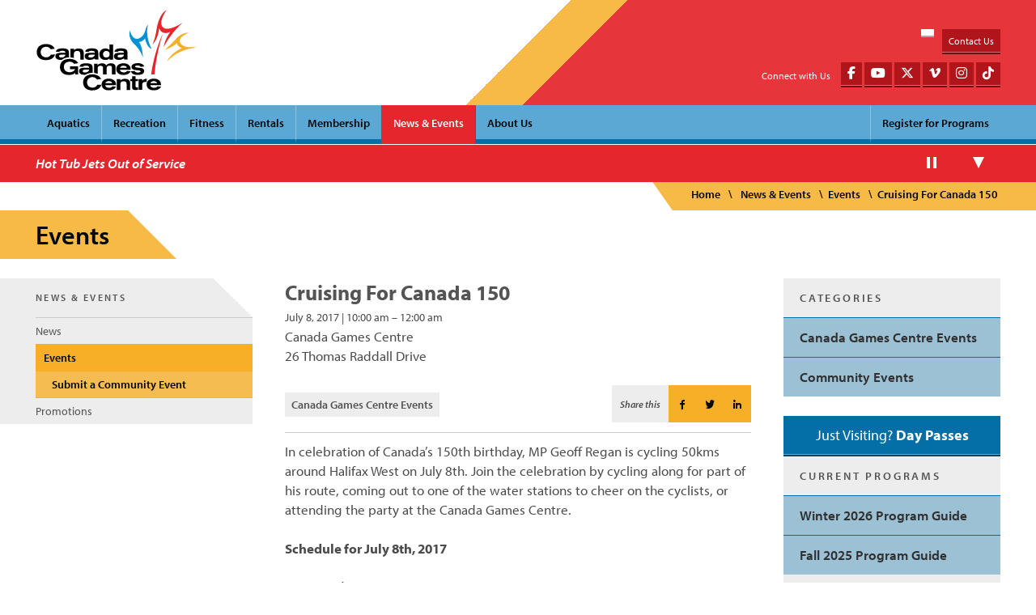

--- FILE ---
content_type: text/html; charset=UTF-8
request_url: https://canadagamescentre.ca/event/cruising-canada-150/
body_size: 16974
content:
<!doctype html>
<!--[if lt IE 7]> <html class="no-js ie9 lt-ie9 lt-ie8 lt-ie7" lang="en"> <![endif]-->
<!--[if IE 7]>    <html class="no-js ie9 lt-ie9 lt-ie8" lang="en"> <![endif]-->
<!--[if IE 8]>    <html class="no-js ie9 lt-ie9" lang="en"> <![endif]-->
<!--[if gt IE 8]> <html class="no-js ie9" lang="en"> <![endif]-->
<html class="no-js" lang="en">
<head>
    <!-- Google Tag Manager -->
    <script>(function(w,d,s,l,i){w[l]=w[l]||[];w[l].push({'gtm.start':
                new Date().getTime(),event:'gtm.js'});var f=d.getElementsByTagName(s)[0],
            j=d.createElement(s),dl=l!='dataLayer'?'&l='+l:'';j.async=true;j.src=
            'https://www.googletagmanager.com/gtm.js?id='+i+dl;f.parentNode.insertBefore(j,f);
        })(window,document,'script','dataLayer','GTM-NB6ZDXG');</script>
    <!-- End Google Tag Manager -->
	<meta charset="utf-8">
	<meta http-equiv="X-UA-Compatible" content="IE=edge,chrome=1">
	<title>Cruising For Canada 150 - Canada Games Centre</title>
	<meta name="description" content="">
	<meta name="viewport" content="width=device-width, initial-scale=1, minimal-ui">
	<link href="https://canadagamescentre.ca/wp-content/themes/cgc/favicon.ico?x50695" rel="shortcut icon" type="image/x-icon">
	<link rel="apple-touch-icon-precomposed" sizes="57x57" href="https://canadagamescentre.ca/wp-content/themes/cgc/img/apple-touch-icon-57x57-precomposed.png?x50695">
	<link rel="apple-touch-icon-precomposed" sizes="72x72" href="https://canadagamescentre.ca/wp-content/themes/cgc/img/apple-touch-icon-72x72-precomposed.png?x50695">
	<link rel="apple-touch-icon-precomposed" sizes="114x114" href="https://canadagamescentre.ca/wp-content/themes/cgc/img/apple-touch-icon-114x114-precomposed.png?x50695">
	<link rel="apple-touch-icon-precomposed" sizes="144x144" href="https://canadagamescentre.ca/wp-content/themes/cgc/img/apple-touch-icon-144x144-precomposed.png?x50695">
	<link rel="apple-touch-icon" sizes="76x76" href="https://canadagamescentre.ca/wp-content/themes/cgc/img/apple-touch-icon-76x76.png?x50695">
	<link rel="apple-touch-icon" sizes="120x120" href="https://canadagamescentre.ca/wp-content/themes/cgc/img/apple-touch-icon-120x120.png?x50695">
	<link rel="apple-touch-icon" sizes="152x152" href="https://canadagamescentre.ca/wp-content/themes/cgc/img/apple-touch-icon-152x152.png?x50695">
	<meta name='robots' content='index, follow, max-image-preview:large, max-snippet:-1, max-video-preview:-1' />

	<!-- This site is optimized with the Yoast SEO plugin v26.6 - https://yoast.com/wordpress/plugins/seo/ -->
	<link rel="canonical" href="https://canadagamescentre.ca/event/cruising-canada-150/" />
	<meta property="og:locale" content="en_US" />
	<meta property="og:type" content="article" />
	<meta property="og:title" content="Cruising For Canada 150 - Canada Games Centre" />
	<meta property="og:description" content="In celebration of Canada&#8217;s 150th birthday, MP Geoff Regan is cycling 50kms around Halifax West on July 8th. Join the celebration by cycling along for part of his route, coming out to one of the water stations to cheer on the cyclists, or attending the party at the Canada Games Centre. Schedule for July 8th,&hellip; Read More&raquo;" />
	<meta property="og:url" content="https://canadagamescentre.ca/event/cruising-canada-150/" />
	<meta property="og:site_name" content="Canada Games Centre" />
	<meta property="article:modified_time" content="2022-07-18T18:44:23+00:00" />
	<meta name="twitter:label1" content="Est. reading time" />
	<meta name="twitter:data1" content="1 minute" />
	<script type="application/ld+json" class="yoast-schema-graph">{"@context":"https://schema.org","@graph":[{"@type":"WebPage","@id":"https://canadagamescentre.ca/event/cruising-canada-150/","url":"https://canadagamescentre.ca/event/cruising-canada-150/","name":"Cruising For Canada 150 - Canada Games Centre","isPartOf":{"@id":"https://canadagamescentre.ca/#website"},"datePublished":"2017-06-23T14:18:22+00:00","dateModified":"2022-07-18T18:44:23+00:00","breadcrumb":{"@id":"https://canadagamescentre.ca/event/cruising-canada-150/#breadcrumb"},"inLanguage":"en-US","potentialAction":[{"@type":"ReadAction","target":["https://canadagamescentre.ca/event/cruising-canada-150/"]}]},{"@type":"BreadcrumbList","@id":"https://canadagamescentre.ca/event/cruising-canada-150/#breadcrumb","itemListElement":[{"@type":"ListItem","position":1,"name":"Home","item":"https://canadagamescentre.ca/"},{"@type":"ListItem","position":2,"name":"Cruising For Canada 150"}]},{"@type":"WebSite","@id":"https://canadagamescentre.ca/#website","url":"https://canadagamescentre.ca/","name":"Canada Games Centre","description":"Fitness, aquatic and recreation facility in Halifax, Nova Scotia","potentialAction":[{"@type":"SearchAction","target":{"@type":"EntryPoint","urlTemplate":"https://canadagamescentre.ca/?s={search_term_string}"},"query-input":{"@type":"PropertyValueSpecification","valueRequired":true,"valueName":"search_term_string"}}],"inLanguage":"en-US"}]}</script>
	<!-- / Yoast SEO plugin. -->


<link rel='dns-prefetch' href='//use.typekit.net' />
<style id='wp-img-auto-sizes-contain-inline-css' type='text/css'>
img:is([sizes=auto i],[sizes^="auto," i]){contain-intrinsic-size:3000px 1500px}
/*# sourceURL=wp-img-auto-sizes-contain-inline-css */
</style>
<style id='wp-block-library-inline-css' type='text/css'>
:root{--wp-block-synced-color:#7a00df;--wp-block-synced-color--rgb:122,0,223;--wp-bound-block-color:var(--wp-block-synced-color);--wp-editor-canvas-background:#ddd;--wp-admin-theme-color:#007cba;--wp-admin-theme-color--rgb:0,124,186;--wp-admin-theme-color-darker-10:#006ba1;--wp-admin-theme-color-darker-10--rgb:0,107,160.5;--wp-admin-theme-color-darker-20:#005a87;--wp-admin-theme-color-darker-20--rgb:0,90,135;--wp-admin-border-width-focus:2px}@media (min-resolution:192dpi){:root{--wp-admin-border-width-focus:1.5px}}.wp-element-button{cursor:pointer}:root .has-very-light-gray-background-color{background-color:#eee}:root .has-very-dark-gray-background-color{background-color:#313131}:root .has-very-light-gray-color{color:#eee}:root .has-very-dark-gray-color{color:#313131}:root .has-vivid-green-cyan-to-vivid-cyan-blue-gradient-background{background:linear-gradient(135deg,#00d084,#0693e3)}:root .has-purple-crush-gradient-background{background:linear-gradient(135deg,#34e2e4,#4721fb 50%,#ab1dfe)}:root .has-hazy-dawn-gradient-background{background:linear-gradient(135deg,#faaca8,#dad0ec)}:root .has-subdued-olive-gradient-background{background:linear-gradient(135deg,#fafae1,#67a671)}:root .has-atomic-cream-gradient-background{background:linear-gradient(135deg,#fdd79a,#004a59)}:root .has-nightshade-gradient-background{background:linear-gradient(135deg,#330968,#31cdcf)}:root .has-midnight-gradient-background{background:linear-gradient(135deg,#020381,#2874fc)}:root{--wp--preset--font-size--normal:16px;--wp--preset--font-size--huge:42px}.has-regular-font-size{font-size:1em}.has-larger-font-size{font-size:2.625em}.has-normal-font-size{font-size:var(--wp--preset--font-size--normal)}.has-huge-font-size{font-size:var(--wp--preset--font-size--huge)}.has-text-align-center{text-align:center}.has-text-align-left{text-align:left}.has-text-align-right{text-align:right}.has-fit-text{white-space:nowrap!important}#end-resizable-editor-section{display:none}.aligncenter{clear:both}.items-justified-left{justify-content:flex-start}.items-justified-center{justify-content:center}.items-justified-right{justify-content:flex-end}.items-justified-space-between{justify-content:space-between}.screen-reader-text{border:0;clip-path:inset(50%);height:1px;margin:-1px;overflow:hidden;padding:0;position:absolute;width:1px;word-wrap:normal!important}.screen-reader-text:focus{background-color:#ddd;clip-path:none;color:#444;display:block;font-size:1em;height:auto;left:5px;line-height:normal;padding:15px 23px 14px;text-decoration:none;top:5px;width:auto;z-index:100000}html :where(.has-border-color){border-style:solid}html :where([style*=border-top-color]){border-top-style:solid}html :where([style*=border-right-color]){border-right-style:solid}html :where([style*=border-bottom-color]){border-bottom-style:solid}html :where([style*=border-left-color]){border-left-style:solid}html :where([style*=border-width]){border-style:solid}html :where([style*=border-top-width]){border-top-style:solid}html :where([style*=border-right-width]){border-right-style:solid}html :where([style*=border-bottom-width]){border-bottom-style:solid}html :where([style*=border-left-width]){border-left-style:solid}html :where(img[class*=wp-image-]){height:auto;max-width:100%}:where(figure){margin:0 0 1em}html :where(.is-position-sticky){--wp-admin--admin-bar--position-offset:var(--wp-admin--admin-bar--height,0px)}@media screen and (max-width:600px){html :where(.is-position-sticky){--wp-admin--admin-bar--position-offset:0px}}

/*# sourceURL=wp-block-library-inline-css */
</style><style id='global-styles-inline-css' type='text/css'>
:root{--wp--preset--aspect-ratio--square: 1;--wp--preset--aspect-ratio--4-3: 4/3;--wp--preset--aspect-ratio--3-4: 3/4;--wp--preset--aspect-ratio--3-2: 3/2;--wp--preset--aspect-ratio--2-3: 2/3;--wp--preset--aspect-ratio--16-9: 16/9;--wp--preset--aspect-ratio--9-16: 9/16;--wp--preset--color--black: #000000;--wp--preset--color--cyan-bluish-gray: #abb8c3;--wp--preset--color--white: #ffffff;--wp--preset--color--pale-pink: #f78da7;--wp--preset--color--vivid-red: #cf2e2e;--wp--preset--color--luminous-vivid-orange: #ff6900;--wp--preset--color--luminous-vivid-amber: #fcb900;--wp--preset--color--light-green-cyan: #7bdcb5;--wp--preset--color--vivid-green-cyan: #00d084;--wp--preset--color--pale-cyan-blue: #8ed1fc;--wp--preset--color--vivid-cyan-blue: #0693e3;--wp--preset--color--vivid-purple: #9b51e0;--wp--preset--gradient--vivid-cyan-blue-to-vivid-purple: linear-gradient(135deg,rgb(6,147,227) 0%,rgb(155,81,224) 100%);--wp--preset--gradient--light-green-cyan-to-vivid-green-cyan: linear-gradient(135deg,rgb(122,220,180) 0%,rgb(0,208,130) 100%);--wp--preset--gradient--luminous-vivid-amber-to-luminous-vivid-orange: linear-gradient(135deg,rgb(252,185,0) 0%,rgb(255,105,0) 100%);--wp--preset--gradient--luminous-vivid-orange-to-vivid-red: linear-gradient(135deg,rgb(255,105,0) 0%,rgb(207,46,46) 100%);--wp--preset--gradient--very-light-gray-to-cyan-bluish-gray: linear-gradient(135deg,rgb(238,238,238) 0%,rgb(169,184,195) 100%);--wp--preset--gradient--cool-to-warm-spectrum: linear-gradient(135deg,rgb(74,234,220) 0%,rgb(151,120,209) 20%,rgb(207,42,186) 40%,rgb(238,44,130) 60%,rgb(251,105,98) 80%,rgb(254,248,76) 100%);--wp--preset--gradient--blush-light-purple: linear-gradient(135deg,rgb(255,206,236) 0%,rgb(152,150,240) 100%);--wp--preset--gradient--blush-bordeaux: linear-gradient(135deg,rgb(254,205,165) 0%,rgb(254,45,45) 50%,rgb(107,0,62) 100%);--wp--preset--gradient--luminous-dusk: linear-gradient(135deg,rgb(255,203,112) 0%,rgb(199,81,192) 50%,rgb(65,88,208) 100%);--wp--preset--gradient--pale-ocean: linear-gradient(135deg,rgb(255,245,203) 0%,rgb(182,227,212) 50%,rgb(51,167,181) 100%);--wp--preset--gradient--electric-grass: linear-gradient(135deg,rgb(202,248,128) 0%,rgb(113,206,126) 100%);--wp--preset--gradient--midnight: linear-gradient(135deg,rgb(2,3,129) 0%,rgb(40,116,252) 100%);--wp--preset--font-size--small: 13px;--wp--preset--font-size--medium: 20px;--wp--preset--font-size--large: 36px;--wp--preset--font-size--x-large: 42px;--wp--preset--spacing--20: 0.44rem;--wp--preset--spacing--30: 0.67rem;--wp--preset--spacing--40: 1rem;--wp--preset--spacing--50: 1.5rem;--wp--preset--spacing--60: 2.25rem;--wp--preset--spacing--70: 3.38rem;--wp--preset--spacing--80: 5.06rem;--wp--preset--shadow--natural: 6px 6px 9px rgba(0, 0, 0, 0.2);--wp--preset--shadow--deep: 12px 12px 50px rgba(0, 0, 0, 0.4);--wp--preset--shadow--sharp: 6px 6px 0px rgba(0, 0, 0, 0.2);--wp--preset--shadow--outlined: 6px 6px 0px -3px rgb(255, 255, 255), 6px 6px rgb(0, 0, 0);--wp--preset--shadow--crisp: 6px 6px 0px rgb(0, 0, 0);}:where(.is-layout-flex){gap: 0.5em;}:where(.is-layout-grid){gap: 0.5em;}body .is-layout-flex{display: flex;}.is-layout-flex{flex-wrap: wrap;align-items: center;}.is-layout-flex > :is(*, div){margin: 0;}body .is-layout-grid{display: grid;}.is-layout-grid > :is(*, div){margin: 0;}:where(.wp-block-columns.is-layout-flex){gap: 2em;}:where(.wp-block-columns.is-layout-grid){gap: 2em;}:where(.wp-block-post-template.is-layout-flex){gap: 1.25em;}:where(.wp-block-post-template.is-layout-grid){gap: 1.25em;}.has-black-color{color: var(--wp--preset--color--black) !important;}.has-cyan-bluish-gray-color{color: var(--wp--preset--color--cyan-bluish-gray) !important;}.has-white-color{color: var(--wp--preset--color--white) !important;}.has-pale-pink-color{color: var(--wp--preset--color--pale-pink) !important;}.has-vivid-red-color{color: var(--wp--preset--color--vivid-red) !important;}.has-luminous-vivid-orange-color{color: var(--wp--preset--color--luminous-vivid-orange) !important;}.has-luminous-vivid-amber-color{color: var(--wp--preset--color--luminous-vivid-amber) !important;}.has-light-green-cyan-color{color: var(--wp--preset--color--light-green-cyan) !important;}.has-vivid-green-cyan-color{color: var(--wp--preset--color--vivid-green-cyan) !important;}.has-pale-cyan-blue-color{color: var(--wp--preset--color--pale-cyan-blue) !important;}.has-vivid-cyan-blue-color{color: var(--wp--preset--color--vivid-cyan-blue) !important;}.has-vivid-purple-color{color: var(--wp--preset--color--vivid-purple) !important;}.has-black-background-color{background-color: var(--wp--preset--color--black) !important;}.has-cyan-bluish-gray-background-color{background-color: var(--wp--preset--color--cyan-bluish-gray) !important;}.has-white-background-color{background-color: var(--wp--preset--color--white) !important;}.has-pale-pink-background-color{background-color: var(--wp--preset--color--pale-pink) !important;}.has-vivid-red-background-color{background-color: var(--wp--preset--color--vivid-red) !important;}.has-luminous-vivid-orange-background-color{background-color: var(--wp--preset--color--luminous-vivid-orange) !important;}.has-luminous-vivid-amber-background-color{background-color: var(--wp--preset--color--luminous-vivid-amber) !important;}.has-light-green-cyan-background-color{background-color: var(--wp--preset--color--light-green-cyan) !important;}.has-vivid-green-cyan-background-color{background-color: var(--wp--preset--color--vivid-green-cyan) !important;}.has-pale-cyan-blue-background-color{background-color: var(--wp--preset--color--pale-cyan-blue) !important;}.has-vivid-cyan-blue-background-color{background-color: var(--wp--preset--color--vivid-cyan-blue) !important;}.has-vivid-purple-background-color{background-color: var(--wp--preset--color--vivid-purple) !important;}.has-black-border-color{border-color: var(--wp--preset--color--black) !important;}.has-cyan-bluish-gray-border-color{border-color: var(--wp--preset--color--cyan-bluish-gray) !important;}.has-white-border-color{border-color: var(--wp--preset--color--white) !important;}.has-pale-pink-border-color{border-color: var(--wp--preset--color--pale-pink) !important;}.has-vivid-red-border-color{border-color: var(--wp--preset--color--vivid-red) !important;}.has-luminous-vivid-orange-border-color{border-color: var(--wp--preset--color--luminous-vivid-orange) !important;}.has-luminous-vivid-amber-border-color{border-color: var(--wp--preset--color--luminous-vivid-amber) !important;}.has-light-green-cyan-border-color{border-color: var(--wp--preset--color--light-green-cyan) !important;}.has-vivid-green-cyan-border-color{border-color: var(--wp--preset--color--vivid-green-cyan) !important;}.has-pale-cyan-blue-border-color{border-color: var(--wp--preset--color--pale-cyan-blue) !important;}.has-vivid-cyan-blue-border-color{border-color: var(--wp--preset--color--vivid-cyan-blue) !important;}.has-vivid-purple-border-color{border-color: var(--wp--preset--color--vivid-purple) !important;}.has-vivid-cyan-blue-to-vivid-purple-gradient-background{background: var(--wp--preset--gradient--vivid-cyan-blue-to-vivid-purple) !important;}.has-light-green-cyan-to-vivid-green-cyan-gradient-background{background: var(--wp--preset--gradient--light-green-cyan-to-vivid-green-cyan) !important;}.has-luminous-vivid-amber-to-luminous-vivid-orange-gradient-background{background: var(--wp--preset--gradient--luminous-vivid-amber-to-luminous-vivid-orange) !important;}.has-luminous-vivid-orange-to-vivid-red-gradient-background{background: var(--wp--preset--gradient--luminous-vivid-orange-to-vivid-red) !important;}.has-very-light-gray-to-cyan-bluish-gray-gradient-background{background: var(--wp--preset--gradient--very-light-gray-to-cyan-bluish-gray) !important;}.has-cool-to-warm-spectrum-gradient-background{background: var(--wp--preset--gradient--cool-to-warm-spectrum) !important;}.has-blush-light-purple-gradient-background{background: var(--wp--preset--gradient--blush-light-purple) !important;}.has-blush-bordeaux-gradient-background{background: var(--wp--preset--gradient--blush-bordeaux) !important;}.has-luminous-dusk-gradient-background{background: var(--wp--preset--gradient--luminous-dusk) !important;}.has-pale-ocean-gradient-background{background: var(--wp--preset--gradient--pale-ocean) !important;}.has-electric-grass-gradient-background{background: var(--wp--preset--gradient--electric-grass) !important;}.has-midnight-gradient-background{background: var(--wp--preset--gradient--midnight) !important;}.has-small-font-size{font-size: var(--wp--preset--font-size--small) !important;}.has-medium-font-size{font-size: var(--wp--preset--font-size--medium) !important;}.has-large-font-size{font-size: var(--wp--preset--font-size--large) !important;}.has-x-large-font-size{font-size: var(--wp--preset--font-size--x-large) !important;}
/*# sourceURL=global-styles-inline-css */
</style>

<style id='classic-theme-styles-inline-css' type='text/css'>
/*! This file is auto-generated */
.wp-block-button__link{color:#fff;background-color:#32373c;border-radius:9999px;box-shadow:none;text-decoration:none;padding:calc(.667em + 2px) calc(1.333em + 2px);font-size:1.125em}.wp-block-file__button{background:#32373c;color:#fff;text-decoration:none}
/*# sourceURL=/wp-includes/css/classic-themes.min.css */
</style>
<link rel="stylesheet" href="https://canadagamescentre.ca/wp-content/cache/minify/211fb.css?x50695" media="all" />



<script src="https://canadagamescentre.ca/wp-content/cache/minify/f3942.js?x50695"></script>



<script type="text/javascript" src="https://use.typekit.net/iot2rxo.js?ver=6.9" id="typekit-js"></script>
<script src="https://canadagamescentre.ca/wp-content/cache/minify/78b92.js?x50695"></script>




<link rel="EditURI" type="application/rsd+xml" title="RSD" href="https://canadagamescentre.ca/xmlrpc.php?rsd" />
<meta name="generator" content="WordPress 6.9" />
<link rel='shortlink' href='https://canadagamescentre.ca/?p=19260' />
	<script type="text/javascript">
		function googleTranslateElementInit() {
		  new google.translate.TranslateElement({pageLanguage: 'en', includedLanguages: 'ar,fr,en', layout: google.translate.TranslateElement.FloatPosition.TOP_RIGHT}, 'google_translate_element');
		}
	</script>
	<script type="text/javascript" src="//translate.google.com/translate_a/element.js?cb=googleTranslateElementInit"></script>
	<script src="https://www.google.com/recaptcha/api.js" async defer></script>
</head>
<body class="wp-singular event-template-default single single-event postid-19260 wp-theme-skeleton wp-child-theme-cgc">
  <!-- Google Tag Manager (noscript) -->
  <noscript><iframe src="https://www.googletagmanager.com/ns.html?id=GTM-NB6ZDXG"
                    height="0" width="0" style="display:none;visibility:hidden"></iframe></noscript>
  <!-- End Google Tag Manager (noscript) -->
  <!--[if lt IE 7]><p class=chromeframe>Your browser is <em>ancient!</em> <a href="https://browsehappy.com/">Upgrade to a different browser</a> or <a href="https://www.google.com/chromeframe/?redirect=true">install Google Chrome Frame</a> to experience this site.</p><![endif]-->
	<header role="banner">
		<div class="container">
			<div class="row" id="header">
				<div class="threecol">
					<a href="#main" class="visuallyhidden focusable skip-to-main">Skip to main content</a>
					<a href="https://canadagamescentre.ca" class="logo-wrapper" title="return home to Canada Games Centre" accesskey="0"><svg id="logo-cgc" width="249px" height="126px" viewBox="0 0 249 126">
	<g class="blue-leaf">
		<path fill="#0092D2" d="M165.514 74.915c0 0-2.541-11.483-14.136-22.083c0 0-9.239-7.626-6.401-20.976c0 0 4.4 19.8 16.8 11.5 c0.731-0.489 1.42-0.979 2.092-1.567c1.66-1.462 3.012-3.129 3.888-5.177c1.567-3.669 2.021-7.68 4.063-11.169 c0.433-0.731 0.957-1.464 1.657-1.958c0 0-5.41 16.1 5.5 37.318c0 0-6.694-0.687-10.338-16.475c0 0-1.256 4.659-9.313 6 c0.002-0.002 5.3 4.3 6.2 24.586H165.514z"/>
	</g>
	<g class="yellow-leaf">
		<path fill="#F6AF28" d="M199.739 62.219c0 0 12.146-10.819 16.562-16.01c0 0 8.738-11.297 20.534-10.268 c0 0-19.765 7.838-12.364 16.892c0.189 0.2 0.4 0.5 0.6 0.687c0.535 0.5 1.1 1 1.7 1.4c1 0.7 2.1 1.4 3.2 1.9 c1.606 0.7 3.3 1.1 5.1 1.272c2.297 0.3 4.6 0.2 6.9 0.2c1.75-0.019 3.508-0.006 5.2 0.375c0.524 0.1 1.1 0.3 1.5 0.5 c0 0-27.82 1.104-45.601 21.6c0 0 4.088-11.813 23.188-21.199c0 0-6.184-0.993-7.841-7.617c0.093 0.076-7.63 7.376-18.63 10.3 H199.739z"/>
	</g>
	<g class="red-leaf">
		<path fill="#E5272C" d="M180.482 54.172c0 0 4.24-8.849 6.671-25.408c0 0 2.983-21.657 15.292-28.438 c0 0-15.625 21.373-4.145 28.216c0 0 6.5 5.9 29.348-8.524c0 0-18.022 15.145-29.76 38.223c0 0 1.353-11.02 10.154-23.781 c0 0-12.84 6.916-17.143-5.959c0.004 0.026-1.313 16.526-10.413 25.672H180.482z"/>
		<path fill="#E3262B" d="M178.415 100.903h5.241c0.391-4.742 3.199-35.465 12.895-62.959c0-0.018-11.464 20.583-18.164 63 H178.415z"/>
	</g>
	<g>
		<path d="M94.45 116.978c-0.532 0.998-0.796 1.43-1.199 1.863c-0.932 1.1-2.761 2.528-6.192 2.5c-2.897 0-4.693-1.164-5.595-1.898 c-0.766-0.6-1.264-1.197-1.467-1.496c-0.965-1.367-1.463-3.164-1.463-4.795c0-3.299 1.633-6.229 4.696-7.494 c1.564-0.666 3.062-0.699 3.662-0.699c2.332 0 3.9 0.8 4.7 1.301c1.33 0.9 2 1.9 2.4 2.495l6.424-0.797 c-0.129-0.334-0.298-0.668-0.461-1c-0.435-0.766-1.534-2.396-3.533-3.764c-2.065-1.371-4.405-2.011-6.286-2.31 c-0.162-0.024-0.316-0.047-0.471-0.065c-0.697-0.095-1.312-0.144-1.811-0.166c-0.385-0.021-0.703-0.023-0.924-0.023 c-1.209 0-2.312 0.101-3.316 0.257c-2.896 0.457-4.938 1.442-6.075 2.199c-0.465 0.301-0.864 0.564-1.664 1.3 c-0.601 0.566-1.034 1.066-1.498 1.768c-1.334 1.998-1.897 4.496-1.897 6.9c0 1.7 0.2 6.7 4.5 9.8 c3.666 2.7 8.3 2.8 9.7 2.764c5.793 0 8.89-1.797 10.821-3.496c1.433-1.266 2.063-2.33 2.429-3.062 c0.303-0.601 0.502-1.031 0.834-2.229L94.45 116.978z"/>
		<path d="M106.874 117.409c0.132 0.7 0.3 1.1 0.4 1.297c0.601 1.3 2.2 2.9 5.5 2.898c1.5 0 3.232-0.365 4.432-1.334 c0.498-0.433 0.766-0.799 0.898-0.998l5.695 0.565c-0.234 0.396-0.498 0.8-0.767 1.166c-0.867 1.134-2.334 2.361-3.628 3 c-1.166 0.603-3.564 1.531-6.928 1.531c-8.826 0-11.223-5.358-11.223-9.256c0-1.4 0.264-4.396 3.161-6.595 c2.999-2.299 7.062-2.332 8.128-2.332c4.164 0 8.7 1.6 10.4 5.761c0.398 1 0.6 2 0.7 4.264h-16.715v0.032H106.874z M117.53 114.378c-0.034-0.133-0.166-0.832-0.468-1.301c-0.932-1.398-3.131-1.83-4.627-1.83c-1.597 0-3.498 0.432-4.562 1.7 c-0.399 0.467-0.601 0.932-0.833 1.465h10.489V114.378z"/>
		<path d="M140.141 124.901v-8.592c-0.033-1.433-0.102-2.797-1.229-3.797c-0.6-0.566-1.568-1.064-3.467-1.064 c-1.863 0-4.127 0.533-4.862 2.564c-0.166 0.465-0.233 0.832-0.233 1.83v9.059h-5.424V108.05h5.424v2.397 c0.604-0.601 0.834-0.804 1.201-1.101c0.965-0.731 3.065-1.799 6.229-1.799c3.328 0 5.3 1.3 6.3 2.3 c0.501 0.5 0.8 1.1 1.1 1.764c0.498 1.3 0.5 2.6 0.5 3.965v9.324H140.141L140.141 124.901z"/>
		<path d="M154.061 103.556v4.494h3.767v3.23h-3.767v7.625c0 0.8 0.1 1.1 0.3 1.434c0.332 0.4 0.8 0.6 1.9 0.6 c0.534 0 1.101-0.065 1.633-0.1v3.932c-1.332 0.132-2.662 0.267-3.998 0.267c-0.299 0-0.633 0-0.933-0.037 c-0.534-0.028-3.196-0.161-4.026-2.463c-0.305-0.767-0.305-1.433-0.305-2.194v-9.06h-2.729v-3.229h2.729v-4.494l5.428-0.032 V103.556z"/>
		<path d="M171.549 112.446c-0.501-0.031-0.969-0.064-1.467-0.064c-1.396 0-3.266 0.232-4.428 1.2 c-0.432 0.367-0.732 0.865-0.803 1.031c-0.332 0.666-0.363 1.364-0.397 2.131v8.127h-5.524v-16.853h5.524v2.863 c0.203-0.299 0.501-0.731 0.696-0.965c2.066-2.463 5.599-2.434 6.396-2.463L171.549 112.446L171.549 112.446z"/>
		<path d="M176.941 117.409c0.137 0.7 0.3 1.1 0.4 1.297c0.6 1.3 2.2 2.9 5.5 2.898c1.497 0 3.229-0.365 4.43-1.334 c0.5-0.433 0.767-0.799 0.899-0.998l5.695 0.565c-0.236 0.396-0.502 0.8-0.771 1.166c-0.867 1.134-2.332 2.361-3.629 3 c-1.17 0.603-3.563 1.531-6.927 1.531c-8.829 0-11.224-5.358-11.224-9.256c0-1.4 0.264-4.396 3.164-6.595 c2.994-2.299 7.058-2.332 8.125-2.332c4.16 0 8.7 1.6 10.4 5.761c0.396 1 0.6 2 0.7 4.264H176.99v0.005h-0.049V117.409z M187.6 114.378c-0.033-0.133-0.168-0.832-0.47-1.301c-0.929-1.398-3.128-1.83-4.626-1.83c-1.602 0-3.498 0.432-4.562 1.7 c-0.397 0.467-0.6 0.932-0.834 1.465H187.6V114.378z"/>
		<path d="M21.1 71.606c-0.932 1.1-2.764 2.531-6.193 2.531c-2.896 0-4.695-1.166-5.594-1.898c-0.766-0.6-1.267-1.199-1.467-1.498 c-0.966-1.363-1.464-3.164-1.464-4.795c0-3.297 1.63-6.227 4.693-7.493c1.565-0.666 3.066-0.699 3.666-0.699 c2.331 0 3.9 0.8 4.7 1.299c1.334 0.9 2 1.9 2.4 2.5l6.43-0.801c-0.135-0.335-0.301-0.667-0.467-0.999 c-0.434-0.768-1.535-2.399-3.53-3.764c-3.663-2.433-8.192-2.565-9.49-2.565c-4.696 0-7.861 1.434-9.392 2.5 c-0.468 0.301-0.864 0.567-1.667 1.334c-0.597 0.565-1.031 1.063-1.498 1.799C0.895 61 0.3 63.5 0.3 65.9 c0 1.7 0.2 6.7 4.5 9.826c3.663 2.7 8.3 2.8 9.7 2.8c5.794 0 8.891-1.799 10.821-3.498c1.43-1.264 2.063-2.33 2.43-3.062 c0.302-0.601 0.499-1.031 0.833-2.23l-6.193 0.101c-0.654 0.875-0.934 1.274-1.334 1.754H21.1z"/>
		<path d="M71.889 62.616c-0.933-1-2.932-2.298-6.262-2.298c-3.165 0-5.262 1.065-6.229 1.799c-0.365 0.3-0.6 0.5-1.198 1.101v-2.398 h-5.429V74.32c2.088 0.1 3.9 0.4 5.4 0.934v-6.643c0-0.998 0.067-1.365 0.233-1.832c0.731-2.031 2.998-2.563 4.862-2.563 c1.896 0 2.9 0.5 3.5 1.063c1.127 1 1.2 2.4 1.2 3.799v8.592h5.493v-9.323c0-1.365-0.03-2.664-0.532-3.963 c-0.209-0.656-0.541-1.257-1.041-1.768H71.889z"/><path d="M49.475 63.083c-0.799-1.199-2.232-1.766-2.599-1.936c-1.433-0.564-3.297-0.932-6.627-0.932 c-4.595 0-7.227 0.734-8.758 2.334c-1.098 1.165-1.298 2.397-1.399 2.963l5.563 0.065c0.03-0.133 0.065-0.231 0.132-0.367 c0.166-0.268 0.498-0.5 0.766-0.635c0.731-0.396 1.766-0.562 3.53-0.562c1.199 0 3.7 0.1 4.5 1.3 c0.298 0.6 0.3 1.2 0.3 1.732l-5.229 0.031c-2.229 0-5.794 0-7.891 0.998c-1 0.5-2.498 1.666-2.498 4.4 c0 1.4 0.4 2.5 1.4 3.494c1.165 1.3 3.1 2.1 6.7 2.135c0.704 0 1.33-0.058 1.921-0.133c0.434-0.353 0.893-0.689 1.361-0.994 c2.75-1.73 5.815-2.57 9.806-2.695v-6.604c-0.079-1.451-0.065-3.252-0.965-4.596H49.475z M44.546 71.5 c-1 1.998-3.598 2.664-4.13 2.764c-0.464 0.103-1.229 0.166-1.73 0.166c-1.834 0-2.896-0.432-3.396-1.164 c-0.269-0.397-0.302-0.801-0.302-0.967s0.033-0.633 0.302-1.031c0.464-0.799 1.362-1.1 3.161-1.268 c0.833-0.1 1.667-0.1 2.531-0.133c1.267-0.033 2.564-0.033 3.828-0.033c0.037 0.953-0.023 1.253-0.224 1.666H44.546z"/><path d="M96.031 75.603v-7.894c0-1.465 0-3.295-0.898-4.627c-0.799-1.198-2.231-1.767-2.598-1.935 c-1.434-0.565-3.296-0.932-6.627-0.932c-4.594 0-7.227 0.733-8.758 2.332c-1.098 1.166-1.297 2.398-1.399 2.963l5.563 0.1 c0.033-0.134 0.063-0.232 0.132-0.367c0.166-0.269 0.498-0.5 0.766-0.635c0.735-0.396 1.765-0.562 3.53-0.562 c1.199 0 3.7 0.1 4.5 1.3c0.298 0.6 0.3 1.2 0.3 1.731l-5.231 0.031c-2.229 0-5.793 0-7.891 1c-1 0.5-2.496 1.666-2.496 4.4 c0 1.4 0.4 2.5 1.4 3.494c1.166 1.3 3.1 2.1 6.7 2.101c3.994 0 6.059-1.398 7.525-2.267c0.033 0.5 0 0.8 0.3 1.8 h5.994c-0.479-0.539-0.755-0.839-0.854-2.063H96.031z M90.204 71.54c-1 1.998-3.595 2.664-4.13 2.8 c-0.467 0.103-1.232 0.166-1.729 0.166c-1.834 0-2.9-0.432-3.398-1.164c-0.268-0.397-0.301-0.801-0.301-0.967 s0.033-0.633 0.301-1.031c0.468-0.799 1.363-1.1 3.162-1.268c0.832-0.1 1.667-0.1 2.531-0.133c1.267-0.033 2.564-0.033 3.832-0.033 c0.032 1 0 1.253-0.285 1.666H90.204z"/><path d="M113.618 54.156v8.426c-0.2-0.132-0.636-0.499-1.233-0.864c-2.232-1.267-4.598-1.433-5.461-1.433 c-3.598 0-6.895 1.832-8.361 5.195c-0.698 1.664-0.764 3.229-0.764 3.896c0 3.4 1.6 5.5 2.5 6.4c1.731 1.7 4.3 2.5 6.6 2.5 c2.73 0 4.629-0.967 5.462-1.565c0.331-0.231 0.597-0.467 1.233-1.063v2.033h5.394V54.163L113.618 54.156L113.618 54.156z M112.85 72.505c-0.565 0.801-1.897 1.998-4.326 2.031c-3.168 0-4.266-1.932-4.699-3.098c-0.1-0.33-0.366-1.195-0.366-2.232 c0-1.795 0.769-3.494 2.397-4.393c0.399-0.234 1.102-0.535 2.232-0.603c1.799-0.1 4 0.6 5 2.267c0.6 1 0.6 2.4 0.6 2.7 c0.029 1.654-0.5 2.754-0.801 3.332H112.85z"/><path d="M141.491 75.603v-7.894c0-1.465 0-3.295-0.899-4.627c-0.798-1.198-2.229-1.767-2.597-1.935 c-1.435-0.565-3.3-0.932-6.628-0.932c-4.598 0-7.227 0.733-8.76 2.332c-1.098 1.166-1.299 2.398-1.396 2.963l5.561 0.1 c0.035-0.134 0.066-0.232 0.137-0.367c0.167-0.269 0.499-0.5 0.766-0.635c0.732-0.396 1.764-0.562 3.528-0.562 c1.202 0 3.7 0.1 4.5 1.3c0.301 0.6 0.3 1.2 0.3 1.731l-5.226 0.031c-2.232 0-5.794 0-7.892 1c-1.002 0.5-2.5 1.666-2.5 4.4 c0 1.4 0.4 2.5 1.4 3.494c1.162 1.3 3.1 2.1 6.7 2.101c3.997 0 6.062-1.398 7.522-2.267c0.031 0.5 0 0.8 0.3 1.799h5.996 c-0.48-0.539-0.718-0.839-0.817-2.063H141.491z M135.663 71.54c-0.998 1.998-3.599 2.664-4.129 2.8 c-0.468 0.103-1.231 0.166-1.729 0.166c-1.834 0-2.896-0.432-3.397-1.164c-0.267-0.397-0.3-0.801-0.3-0.967s0.033-0.633 0.3-1.031 c0.468-0.799 1.364-1.1 3.165-1.268c0.833-0.1 1.662-0.1 2.529-0.133c1.266-0.033 2.563-0.033 3.828-0.033 c0.03 0.953-0.043 1.253-0.242 1.666H135.663z"/><path d="M52.194 92.556h7.69c-0.168 0.398-0.369 1.064-1.101 1.896c-1.763 1.998-4.828 2.865-7.394 2.9 c-1.365 0-6.457-0.234-8.324-4.93c-0.532-1.437-0.6-2.73-0.6-3.267c0-2.229 0.766-3.861 1.232-4.597 c1.6-2.53 4.629-3.561 7.492-3.561c2.097 0 4.3 0.5 5.8 1.83c0.597 0.5 1.2 1.2 1.3 1.396l6.495-0.896 c-0.498-0.867-0.864-1.53-1.565-2.271c-1.5-1.676-3.328-2.717-5.108-3.362c-2.041-0.74-4.019-0.97-5.365-1.035 c-0.583-0.028-1.047-0.028-1.347-0.028c-0.299 0-0.594 0.012-0.889 0.02c-1.886 0.053-3.707 0.281-5.453 0.8 c-1.125 0.356-2.222 0.847-3.28 1.515c-0.769 0.5-1.599 1.164-2.232 1.829c-1.034 1.101-3.165 3.996-3.165 8.3 c0 1.4 0.2 2.6 0.3 3.062c0.832 4 3 5.9 4.3 6.859c1.767 1.3 4.5 2.6 9.5 2.6c0.83 0 1.729-0.033 2.597-0.166 c3.198-0.434 5.295-1.699 6.295-2.5c0.298-0.23 0.565-0.465 0.833-0.73v2.695h4.492V88.329H52.08L52.194 92.556L52.194 92.556z"/><path d="M121.559 85.431c-1.396-1.5-3.662-1.934-5.625-1.934c-2.5 0-5.03 0.633-6.83 2.465c-0.265 0.232-0.562 0.666-0.601 0.7 c-0.229-0.334-0.532-0.967-1.298-1.601c-1.434-1.198-3.529-1.598-5.295-1.598c-3.062 0-4.995 1.027-5.926 1.8 c-0.633 0.53-0.965 1.131-1.166 1.362v-2.596h-5.194v14.448c1.584 0.2 3.5 0.6 5.5 1.414V91.72 c0-1.063 0.099-1.562 0.265-2.098c0.701-1.896 2.697-2.365 4.496-2.365c2.399 0 3.2 1.3 3.5 2.3 c0.166 0.6 0.1 1.6 0.1 1.664v9.657h5.56v-8.823c0-1.865 0.067-3.496 1.999-4.396c0.435-0.23 1.366-0.533 2.63-0.533 c0.668 0 1.3 0.1 1.5 0.201c0.697 0.2 1.3 0.5 1.7 1.1c0.434 0.7 0.5 1.5 0.5 2.23l0.034 10.223h5.464V89.759 c0-1.063 0-1.998-0.369-2.965c-0.375-0.667-0.715-1.167-0.915-1.363H121.559z"/><path d="M165.488 91.622c-1.366-0.865-3.432-1-3.729-1.031c-1.301-0.135-2.566-0.231-3.865-0.367 c-1.832-0.198-3.33-0.397-3.961-0.799c-0.102-0.065-0.5-0.365-0.5-0.865c-0.035-1.133 1.695-1.664 3.797-1.664 c1.996 0 3.1 0.4 3.8 0.998c0.534 0.4 0.7 0.8 0.8 1.064l0.609-0.037l5.031-0.486c-0.154-0.528-0.494-1.559-1.351-2.473 c-0.501-0.531-1.165-1-1.765-1.332c-2.664-1.465-5.858-1.398-6.729-1.398c-4.929 0-7.922 1.332-9.122 3.3 c-0.635 0.998-0.699 2.164-0.699 2.53c0 1.6 0.7 2.8 2 3.701c1.064 0.7 2.4 1 3.6 1.133c1.731 0.2 3.5 0.3 5.2 0.6 c1.865 0.2 3.3 0.5 3.3 1.601c0 0.666-0.435 1.031-1 1.268c-1.132 0.498-2.931 0.465-3.097 0.465c-2.133 0-3.199-0.365-4.026-1 c-0.507-0.406-0.797-0.881-0.997-1.49l-5.868 0.562c0.147 0.6 0.3 1 0.6 1.562c0.834 1.5 2.1 2.3 2.6 2.6 c2.73 1.6 6.8 1.5 7.4 1.465c6.692 0 10.022-2.396 10.022-6.025C167.555 93.9 166.8 92.4 165.5 91.622L165.488 91.622z"/><path d="M86.329 86.327c-0.803-1.197-2.235-1.766-2.599-1.932c-1.434-0.564-3.299-0.933-6.627-0.933 c-4.599 0-7.228 0.729-8.758 2.328c-1.102 1.166-1.302 2.396-1.399 2.966l5.56 0.063c0.034-0.134 0.068-0.229 0.133-0.365 c0.168-0.269 0.5-0.5 0.769-0.635c0.731-0.396 1.765-0.562 3.53-0.562c1.195 0 3.7 0.1 4.5 1.3 c0.299 0.6 0.3 1.2 0.3 1.729l-5.228 0.031c-2.233 0-5.795 0-7.892 1.002c-1 0.5-2.498 1.666-2.498 4.4 c0 1.4 0.4 2.5 1.4 3.496c1.166 1.3 3.1 2.1 6.7 2.135c0.74 0 1.396-0.062 2.012-0.146 c0.025-0.017 0.05-0.033 0.074-0.049c1.293-0.869 4.879-2.851 10.668-2.851c0.101 0 0.2 0 0.3 0.004v-7.387 c-0.049-1.396-0.086-3.296-0.986-4.596H86.329z M81.398 94.786c-0.998 1.998-3.594 2.664-4.129 2.8 c-0.469 0.103-1.233 0.168-1.731 0.168c-1.833 0-2.899-0.434-3.397-1.166c-0.269-0.399-0.299-0.799-0.299-0.965 c0-0.168 0.03-0.635 0.299-1.032c0.467-0.8 1.365-1.099 3.164-1.267c0.834-0.104 1.664-0.104 2.531-0.136 c1.264-0.03 2.564-0.03 3.832-0.03c0.029 0.869-0.081 1.169-0.281 1.628H81.398z"/><path d="M140.939 95.284c-0.133 0.201-0.396 0.566-0.896 1c-1.198 0.965-2.935 1.332-4.433 1.332c-3.297 0-4.896-1.6-5.492-2.898 c-0.102-0.229-0.27-0.629-0.398-1.297h16.715c-0.03-2.266-0.267-3.229-0.668-4.264c-1.696-4.195-6.226-5.76-10.385-5.76 c-1.066 0-5.131 0.031-8.129 2.328c-2.896 2.199-3.164 5.194-3.164 6.596c0 3.9 2.4 9.3 11.2 9.3 c3.361 0 5.762-0.935 6.926-1.53c1.299-0.666 2.762-1.898 3.631-3.029c0.269-0.367 0.533-0.769 0.771-1.166L140.939 95.284z M130.721 88.927c1.065-1.233 2.963-1.666 4.562-1.666c1.497 0 3.7 0.4 4.6 1.832c0.299 0.5 0.4 1.2 0.5 1.301h-10.492 c0.231-0.566 0.396-0.967 0.797-1.467H130.721z"/>
	</g>
</svg>
<div class="svg-fallback">
	<img src="https://canadagamescentre.ca/wp-content/themes/cgc/img/logo-cgc.png?x50695" class="desktop" alt="Canada Games Centre" />
	<img src="https://canadagamescentre.ca/wp-content/themes/cgc/img/logo-cgc-white.png?x50695" class="mobile" alt="Canada Games Centre" />
</div></a>
				</div>
				<div class="ninecol">
		 			<nav id="contact-nav">
						<a href="/about-us/contact-us" class="btn btn-tertiary-dark btn-small contact-btn">Contact Us</a>
						<div id="google_translate_element" class="btn btn-small contact-btn"></div>
						<div class="social-media">
							<small>Connect with Us</small>
							<ul>
																	<li>
										<a href="https://www.facebook.com/CGCHalifax" class="btn btn-tertiary-dark btn-small" title="Facebook">
											<i class="fa-brands fa-facebook-f" aria-hidden="true"></i>
											<span class="visuallyhidden">Facebook</span>
										</a>
									</li>
								
																	<li>
										<a href="https://www.youtube.com/user/CanadaGamesCentre" class="btn btn-tertiary-dark btn-small" title="YouTube">
											<i class="fa-brands fa-youtube" aria-hidden="true"></i>
											<span class="visuallyhidden">YouTube</span>
										</a>
									</li>
								
																	<li>
										<a href="https://x.com/CGCHalifax" class="btn btn-tertiary-dark btn-small" title="X (Formerly Twitter)">
											<i class="fa-brands fa-x-twitter"></i>
											<span class="visuallyhidden">X (Formerly Twitter)</span>
										</a>
									</li>
								
																	<li>
										<a href="https://vimeo.com/canadagamescentre/videos" class="btn btn-tertiary-dark btn-small" title="Vimeo">
											<i class="fa-brands fa-vimeo-v" aria-hidden="true"></i>
											<span class="visuallyhidden">Vimeo</span>
										</a>
									</li>
								
																	<li>
										<a href="https://www.instagram.com/cgchalifax/" class="btn btn-tertiary-dark btn-small" title="Instagram">
											<i class="fa-brands fa-instagram" aria-hidden="true"></i>
											<span class="visuallyhidden">Instagram</span>
										</a>
									</li>
								
																	<li>
										<a href="https://www.tiktok.com/@cgchalifax" class="btn btn-tertiary-dark btn-small" title="TikTok">
											<i class="fa-brands fa-tiktok" aria-hidden="true"></i>
											<span class="visuallyhidden">TikTok</span>
										</a>
									</li>
									
							</ul>
						</div>
					</nav>
				</div>
			</div>
						<nav class="row main-nav" role="navigation">
				<div class="twelvecol">
					<a href="#" title="Menu toggle" class="menu-toggle mobile-nav"><i class="icon-menu" aria-hidden="true"></i> Menu</a>
					<div class="header-menu"><ul id="menu-main" class="menu"><li id="menu-item-35" class="menu-item menu-item-type-post_type menu-item-object-page menu-item-has-children menu-item-35"><a href="https://canadagamescentre.ca/aquatics/">Aquatics</a>
<a href='#' class='sub-menu-toggle' tabindex='-1'><i class='icon-down'></i></a><div class='sub-menu sub-menu-0'><ul class='sub-menu-group'>
	<li id="menu-item-53264" class="menu-item menu-item-type-post_type menu-item-object-page menu-item-has-children menu-item-53264"><a href="https://canadagamescentre.ca/aquatics/aquatics-schedule/">Aquatics Schedule</a>
	<a href='#' class='sub-menu-toggle' tabindex='-1'><i class='icon-down'></i></a><div class='sub-menu sub-menu-1'><ul class='sub-menu-group'>
		<li id="menu-item-53268" class="menu-item menu-item-type-post_type menu-item-object-page menu-item-53268"><a href="https://canadagamescentre.ca/aquafit/">Aquafit</a></li>
	</ul></div>
</li>
	<li id="menu-item-47965" class="menu-item menu-item-type-post_type menu-item-object-page menu-item-has-children menu-item-47965"><a href="https://canadagamescentre.ca/aquatics/aquatics-programs-courses/">Aquatics Programs &#038; Courses</a>
	<a href='#' class='sub-menu-toggle' tabindex='-1'><i class='icon-down'></i></a><div class='sub-menu sub-menu-1'><ul class='sub-menu-group'>
		<li id="menu-item-47967" class="menu-item menu-item-type-post_type menu-item-object-page menu-item-has-children menu-item-47967"><a href="https://canadagamescentre.ca/aquatics/aquatics-programs-courses/swim-lessons/">Swim Lessons</a>
		<a href='#' class='sub-menu-toggle' tabindex='-1'><i class='icon-down'></i></a><div class='sub-menu sub-menu-2'><ul class='sub-menu-group'>
			<li id="menu-item-49601" class="menu-item menu-item-type-post_type menu-item-object-page menu-item-49601"><a href="https://canadagamescentre.ca/aquatics/aquatics-programs-courses/swim-lessons/aquatics-parent-handbook/">Aquatics Programs Parent Handbook</a></li>
		</ul></div>
</li>
		<li id="menu-item-48594" class="menu-item menu-item-type-post_type menu-item-object-page menu-item-48594"><a href="https://canadagamescentre.ca/aquatics/aquatics-programs-courses/leadership-training/">Leadership Training</a></li>
		<li id="menu-item-56346" class="menu-item menu-item-type-post_type menu-item-object-page menu-item-56346"><a href="https://canadagamescentre.ca/aquatics/aquatics-programs-courses/private-coaching-training/">Private Coaching &#038; Training</a></li>
	</ul></div>
</li>
	<li id="menu-item-47767" class="menu-item menu-item-type-post_type menu-item-object-page menu-item-has-children menu-item-47767"><a href="https://canadagamescentre.ca/aquatics/cgc-swim-academy/">CGC Swim Academy</a>
	<a href='#' class='sub-menu-toggle' tabindex='-1'><i class='icon-down'></i></a><div class='sub-menu sub-menu-1'><ul class='sub-menu-group'>
		<li id="menu-item-47768" class="menu-item menu-item-type-post_type menu-item-object-page menu-item-47768"><a href="https://canadagamescentre.ca/aquatics/cgc-swim-academy/cgcsa-programs/">CGCSA Programs</a></li>
		<li id="menu-item-47771" class="menu-item menu-item-type-post_type menu-item-object-page menu-item-47771"><a href="https://canadagamescentre.ca/aquatics/cgc-swim-academy/cgcsa-registration/">CGCSA Registration</a></li>
		<li id="menu-item-47763" class="menu-item menu-item-type-post_type menu-item-object-page menu-item-47763"><a href="https://canadagamescentre.ca/aquatics/cgc-swim-academy/cgcsa-coaches/">CGCSA Coaches</a></li>
		<li id="menu-item-47772" class="menu-item menu-item-type-post_type menu-item-object-page menu-item-47772"><a href="https://canadagamescentre.ca/aquatics/cgc-swim-academy/cgcsa-schedules/">CGCSA Schedules</a></li>
		<li id="menu-item-47770" class="menu-item menu-item-type-post_type menu-item-object-page menu-item-47770"><a href="https://canadagamescentre.ca/aquatics/cgc-swim-academy/cgcsa-resources-links/">CGCSA Resources &#038; Links</a></li>
	</ul></div>
</li>
	<li id="menu-item-47625" class="menu-item menu-item-type-custom menu-item-object-custom menu-item-47625"><a href="https://canadagamescentre.ca/register-for-programs/">Register for Programs</a></li>
	<li id="menu-item-60272" class="menu-item menu-item-type-post_type menu-item-object-page menu-item-60272"><a href="https://canadagamescentre.ca/aquatics/funding-options-2/">Funding Options</a></li>
	<li id="menu-item-48467" class="menu-item menu-item-type-custom menu-item-object-custom menu-item-has-children menu-item-48467"><a href="https://canadagamescentre.ca/program-policies/">Program Policies</a>
	<a href='#' class='sub-menu-toggle' tabindex='-1'><i class='icon-down'></i></a><div class='sub-menu sub-menu-1'><ul class='sub-menu-group'>
		<li id="menu-item-55751" class="menu-item menu-item-type-custom menu-item-object-custom menu-item-55751"><a href="https://canadagamescentre.ca/recreation/program-policies/program-access-cards/">Program Access Cards</a></li>
	</ul></div>
</li>
	<li id="menu-item-45767" class="menu-item menu-item-type-post_type menu-item-object-page menu-item-45767"><a href="https://canadagamescentre.ca/aquatics/aquatics-safety-standards/">Aquatics Safety Standards</a></li>
</ul></div>
</li>
<li id="menu-item-34" class="menu-item menu-item-type-post_type menu-item-object-page menu-item-has-children menu-item-34"><a href="https://canadagamescentre.ca/recreation/">Recreation</a>
<a href='#' class='sub-menu-toggle' tabindex='-1'><i class='icon-down'></i></a><div class='sub-menu sub-menu-0'><ul class='sub-menu-group'>
	<li id="menu-item-53263" class="menu-item menu-item-type-post_type menu-item-object-page menu-item-has-children menu-item-53263"><a href="https://canadagamescentre.ca/recreation/field-house-track-schedule/">Field House &#038; Track Schedule</a>
	<a href='#' class='sub-menu-toggle' tabindex='-1'><i class='icon-down'></i></a><div class='sub-menu sub-menu-1'><ul class='sub-menu-group'>
		<li id="menu-item-55731" class="menu-item menu-item-type-post_type menu-item-object-page menu-item-55731"><a href="https://canadagamescentre.ca/recreation/field-house-track-schedule/badminton-court-reservations/">Badminton/Pickleball Court Reservations</a></li>
		<li id="menu-item-55727" class="menu-item menu-item-type-post_type menu-item-object-page menu-item-55727"><a href="https://canadagamescentre.ca/recreation/field-house-track-schedule/drop-pickleball/">Drop-in Pickleball</a></li>
	</ul></div>
</li>
	<li id="menu-item-48210" class="menu-item menu-item-type-post_type menu-item-object-page menu-item-has-children menu-item-48210"><a href="https://canadagamescentre.ca/recreation/recreation-programs/">Recreation Programs</a>
	<a href='#' class='sub-menu-toggle' tabindex='-1'><i class='icon-down'></i></a><div class='sub-menu sub-menu-1'><ul class='sub-menu-group'>
		<li id="menu-item-48207" class="menu-item menu-item-type-post_type menu-item-object-page menu-item-48207"><a href="https://canadagamescentre.ca/recreation/recreation-programs/after-school-program/">After School Program</a></li>
		<li id="menu-item-50378" class="menu-item menu-item-type-post_type menu-item-object-page menu-item-50378"><a href="https://canadagamescentre.ca/recreation/summercamps/">Summer Camps</a></li>
	</ul></div>
</li>
	<li id="menu-item-47626" class="menu-item menu-item-type-custom menu-item-object-custom menu-item-47626"><a href="https://canadagamescentre.ca/register-for-programs/">Register for Programs</a></li>
	<li id="menu-item-60273" class="menu-item menu-item-type-post_type menu-item-object-page menu-item-60273"><a href="https://canadagamescentre.ca/aquatics/funding-options-2/">Funding Options</a></li>
	<li id="menu-item-55749" class="menu-item menu-item-type-post_type menu-item-object-page menu-item-has-children menu-item-55749"><a href="https://canadagamescentre.ca/program-policies/">Program Policies</a>
	<a href='#' class='sub-menu-toggle' tabindex='-1'><i class='icon-down'></i></a><div class='sub-menu sub-menu-1'><ul class='sub-menu-group'>
		<li id="menu-item-55748" class="menu-item menu-item-type-post_type menu-item-object-page menu-item-55748"><a href="https://canadagamescentre.ca/recreation/program-policies/program-access-cards/">Program Access Cards</a></li>
	</ul></div>
</li>
	<li id="menu-item-371" class="menu-item menu-item-type-post_type menu-item-object-page menu-item-371"><a href="https://canadagamescentre.ca/recreation/field-house-track-safety-standrards/">Field House &#038; Track Safety Standards</a></li>
</ul></div>
</li>
<li id="menu-item-33" class="menu-item menu-item-type-post_type menu-item-object-page menu-item-has-children menu-item-33"><a href="https://canadagamescentre.ca/fitness/">Fitness</a>
<a href='#' class='sub-menu-toggle' tabindex='-1'><i class='icon-down'></i></a><div class='sub-menu sub-menu-0'><ul class='sub-menu-group'>
	<li id="menu-item-53258" class="menu-item menu-item-type-post_type menu-item-object-page menu-item-has-children menu-item-53258"><a href="https://canadagamescentre.ca/fitness/group-fitness-schedule/">Group Fitness Schedule</a>
	<a href='#' class='sub-menu-toggle' tabindex='-1'><i class='icon-down'></i></a><div class='sub-menu sub-menu-1'><ul class='sub-menu-group'>
		<li id="menu-item-53244" class="menu-item menu-item-type-post_type menu-item-object-page menu-item-53244"><a href="https://canadagamescentre.ca/fitness/group-fitness-schedule/about-group-fitness/">About Group Fitness</a></li>
		<li id="menu-item-53249" class="menu-item menu-item-type-post_type menu-item-object-page menu-item-53249"><a href="https://canadagamescentre.ca/fitness/group-fitness-schedule/fitness-instructors/">Fitness Instructors</a></li>
	</ul></div>
</li>
	<li id="menu-item-48363" class="menu-item menu-item-type-post_type menu-item-object-page menu-item-48363"><a href="https://canadagamescentre.ca/fitness/fitness-programs/">Fitness Programs</a></li>
	<li id="menu-item-29255" class="menu-item menu-item-type-post_type menu-item-object-page menu-item-has-children menu-item-29255"><a href="https://canadagamescentre.ca/fitness/fitness-services/">Fitness Services</a>
	<a href='#' class='sub-menu-toggle' tabindex='-1'><i class='icon-down'></i></a><div class='sub-menu sub-menu-1'><ul class='sub-menu-group'>
		<li id="menu-item-395" class="menu-item menu-item-type-post_type menu-item-object-page menu-item-395"><a href="https://canadagamescentre.ca/fitness/fitness-services/personal-training/">Personal Training</a></li>
		<li id="menu-item-47282" class="menu-item menu-item-type-post_type menu-item-object-page menu-item-47282"><a href="https://canadagamescentre.ca/fitness/fitness-services/dryland-team-training/">Dryland Team Training</a></li>
		<li id="menu-item-398" class="menu-item menu-item-type-post_type menu-item-object-page menu-item-398"><a href="https://canadagamescentre.ca/fitness/fitness-services/exercise-specialists-coaches/">Exercise Specialists &#038; Coaches</a></li>
		<li id="menu-item-39699" class="menu-item menu-item-type-post_type menu-item-object-page menu-item-39699"><a href="https://canadagamescentre.ca/fitness/fitness-services/personal-training/healthy-habits-active-advice/">Healthy Habits, Active Advice</a></li>
	</ul></div>
</li>
	<li id="menu-item-48462" class="menu-item menu-item-type-custom menu-item-object-custom menu-item-48462"><a href="https://canadagamescentre.ca/register-for-programs/">Register for Programs</a></li>
	<li id="menu-item-48629" class="menu-item menu-item-type-custom menu-item-object-custom menu-item-has-children menu-item-48629"><a href="https://canadagamescentre.ca/program-policies/">Program Policies</a>
	<a href='#' class='sub-menu-toggle' tabindex='-1'><i class='icon-down'></i></a><div class='sub-menu sub-menu-1'><ul class='sub-menu-group'>
		<li id="menu-item-55750" class="menu-item menu-item-type-custom menu-item-object-custom menu-item-55750"><a href="https://canadagamescentre.ca/recreation/program-policies/program-access-cards/">Program Access Cards</a></li>
	</ul></div>
</li>
	<li id="menu-item-394" class="menu-item menu-item-type-post_type menu-item-object-page menu-item-394"><a href="https://canadagamescentre.ca/fitness/fitness-centre-safety-standards/">Fitness Centre Safety Standards</a></li>
</ul></div>
</li>
<li id="menu-item-32" class="menu-item menu-item-type-post_type menu-item-object-page menu-item-has-children menu-item-32"><a href="https://canadagamescentre.ca/rentals/">Rentals</a>
<a href='#' class='sub-menu-toggle' tabindex='-1'><i class='icon-down'></i></a><div class='sub-menu sub-menu-0'><ul class='sub-menu-group'>
	<li id="menu-item-47216" class="menu-item menu-item-type-post_type menu-item-object-page menu-item-47216"><a href="https://canadagamescentre.ca/rentals/active-spaces/">Active Spaces</a></li>
	<li id="menu-item-47217" class="menu-item menu-item-type-post_type menu-item-object-page menu-item-47217"><a href="https://canadagamescentre.ca/rentals/meeting-spaces/">Meeting Spaces</a></li>
	<li id="menu-item-59885" class="menu-item menu-item-type-post_type menu-item-object-page menu-item-59885"><a href="https://canadagamescentre.ca/rentals/group-swim/">Group Swim</a></li>
	<li id="menu-item-55740" class="menu-item menu-item-type-post_type menu-item-object-page menu-item-has-children menu-item-55740"><a href="https://canadagamescentre.ca/rentals/party-packages/">Party Packages</a>
	<a href='#' class='sub-menu-toggle' tabindex='-1'><i class='icon-down'></i></a><div class='sub-menu sub-menu-1'><ul class='sub-menu-group'>
		<li id="menu-item-55741" class="menu-item menu-item-type-post_type menu-item-object-page menu-item-55741"><a href="https://canadagamescentre.ca/rentals/party-packages/birthday-party-invites/">Birthday Party Invites</a></li>
	</ul></div>
</li>
</ul></div>
</li>
<li id="menu-item-31" class="menu-item menu-item-type-post_type menu-item-object-page menu-item-has-children menu-item-31"><a href="https://canadagamescentre.ca/membership/">Membership</a>
<a href='#' class='sub-menu-toggle' tabindex='-1'><i class='icon-down'></i></a><div class='sub-menu sub-menu-0'><ul class='sub-menu-group'>
	<li id="menu-item-47147" class="menu-item menu-item-type-post_type menu-item-object-page menu-item-has-children menu-item-47147"><a href="https://canadagamescentre.ca/membership/membership-types-rates/">Membership Types &#038; Rates</a>
	<a href='#' class='sub-menu-toggle' tabindex='-1'><i class='icon-down'></i></a><div class='sub-menu sub-menu-1'><ul class='sub-menu-group'>
		<li id="menu-item-47148" class="menu-item menu-item-type-post_type menu-item-object-page menu-item-47148"><a href="https://canadagamescentre.ca/membership/membership-types-rates/corporate-memberships/">Corporate Memberships</a></li>
		<li id="menu-item-47233" class="menu-item menu-item-type-post_type menu-item-object-page menu-item-47233"><a href="https://canadagamescentre.ca/membership/membership-types-rates/fee-assistance/">Fee Assistance</a></li>
		<li id="menu-item-56949" class="menu-item menu-item-type-post_type menu-item-object-page menu-item-56949"><a href="https://canadagamescentre.ca/membership/membership-types-rates/access-2-card-program/">Access 2 Card Program</a></li>
	</ul></div>
</li>
	<li id="menu-item-44565" class="menu-item menu-item-type-post_type menu-item-object-page menu-item-has-children menu-item-44565"><a href="https://canadagamescentre.ca/membership/day-passes/">Day Pass/10 Punch Pass</a>
	<a href='#' class='sub-menu-toggle' tabindex='-1'><i class='icon-down'></i></a><div class='sub-menu sub-menu-1'><ul class='sub-menu-group'>
		<li id="menu-item-57122" class="menu-item menu-item-type-post_type menu-item-object-page menu-item-57122"><a href="https://canadagamescentre.ca/membership/day-passes/cgc-2week-access-pass-public-library/">2-Week Access Pass – Keshen Goodman Public Library</a></li>
	</ul></div>
</li>
	<li id="menu-item-47145" class="menu-item menu-item-type-post_type menu-item-object-page menu-item-47145"><a href="https://canadagamescentre.ca/membership/book-a-tour/">Book a Tour</a></li>
	<li id="menu-item-59282" class="menu-item menu-item-type-post_type menu-item-object-page menu-item-59282"><a href="https://canadagamescentre.ca/membership/it-happens-here-member-videos/">It Happens Here – Member Videos</a></li>
	<li id="menu-item-452" class="menu-item menu-item-type-post_type menu-item-object-page menu-item-452"><a href="https://canadagamescentre.ca/membership/member-of-the-month/">Member Profiles</a></li>
	<li id="menu-item-633" class="menu-item menu-item-type-custom menu-item-object-custom menu-item-633"><a href="/about-us/child-minding/">Child Minding</a></li>
	<li id="menu-item-449" class="menu-item menu-item-type-post_type menu-item-object-page menu-item-449"><a href="https://canadagamescentre.ca/membership/tax-credit-receipts/">Tax Credit &#038; Receipts</a></li>
	<li id="menu-item-47146" class="menu-item menu-item-type-post_type menu-item-object-page menu-item-47146"><a href="https://canadagamescentre.ca/membership/membership-policies/">Membership Policies</a></li>
</ul></div>
</li>
<li id="menu-item-30" class="menu-item menu-item-type-post_type menu-item-object-page menu-item-has-children menu-item-30 current-page-ancestor"><a href="https://canadagamescentre.ca/news-events/">News &#038; Events</a>
<a href='#' class='sub-menu-toggle' tabindex='-1'><i class='icon-down'></i></a><div class='sub-menu sub-menu-0'><ul class='sub-menu-group'>
	<li id="menu-item-459" class="menu-item menu-item-type-post_type menu-item-object-page menu-item-459"><a href="https://canadagamescentre.ca/news-events/news/">News</a></li>
	<li id="menu-item-460" class="menu-item menu-item-type-post_type menu-item-object-page menu-item-has-children menu-item-460 current-page-ancestor"><a href="https://canadagamescentre.ca/news-events/events/">Events</a>
	<a href='#' class='sub-menu-toggle' tabindex='-1'><i class='icon-down'></i></a><div class='sub-menu sub-menu-1'><ul class='sub-menu-group'>
		<li id="menu-item-458" class="menu-item menu-item-type-post_type menu-item-object-page menu-item-458"><a href="https://canadagamescentre.ca/news-events/events/submit-a-community-event/">Submit a Community Event</a></li>
	</ul></div>
</li>
	<li id="menu-item-461" class="menu-item menu-item-type-post_type menu-item-object-page menu-item-461"><a href="https://canadagamescentre.ca/news-events/promotions/">Promotions</a></li>
</ul></div>
</li>
<li id="menu-item-29" class="menu-item menu-item-type-post_type menu-item-object-page menu-item-has-children menu-item-29"><a href="https://canadagamescentre.ca/about-us/">About Us</a>
<a href='#' class='sub-menu-toggle' tabindex='-1'><i class='icon-down'></i></a><div class='sub-menu sub-menu-0'><ul class='sub-menu-group'>
	<li id="menu-item-468" class="menu-item menu-item-type-post_type menu-item-object-page menu-item-has-children menu-item-468"><a href="https://canadagamescentre.ca/about-us/hours-of-operation/">Hours of Operation</a>
	<a href='#' class='sub-menu-toggle' tabindex='-1'><i class='icon-down'></i></a><div class='sub-menu sub-menu-1'><ul class='sub-menu-group'>
		<li id="menu-item-53447" class="menu-item menu-item-type-post_type menu-item-object-page menu-item-53447"><a href="https://canadagamescentre.ca/about-us/hours-of-operation/visiting-us/">Visiting Us</a></li>
	</ul></div>
</li>
	<li id="menu-item-53443" class="menu-item menu-item-type-post_type menu-item-object-page menu-item-has-children menu-item-53443"><a href="https://canadagamescentre.ca/about-us/what-we-offer/">What We Offer</a>
	<a href='#' class='sub-menu-toggle' tabindex='-1'><i class='icon-down'></i></a><div class='sub-menu sub-menu-1'><ul class='sub-menu-group'>
		<li id="menu-item-477" class="menu-item menu-item-type-post_type menu-item-object-page menu-item-477"><a href="https://canadagamescentre.ca/about-us/what-we-offer/child-minding/">Child Minding</a></li>
		<li id="menu-item-469" class="menu-item menu-item-type-post_type menu-item-object-page menu-item-469"><a href="https://canadagamescentre.ca/about-us/accessibility/">Accessibility</a></li>
		<li id="menu-item-474" class="menu-item menu-item-type-post_type menu-item-object-page menu-item-474"><a href="https://canadagamescentre.ca/about-us/enviro-sustainability/">Environmental Sustainability</a></li>
	</ul></div>
</li>
	<li id="menu-item-48514" class="menu-item menu-item-type-post_type menu-item-object-page menu-item-48514"><a href="https://canadagamescentre.ca/about-us/online-registration-services/">Online Registration Services</a></li>
	<li id="menu-item-470" class="menu-item menu-item-type-post_type menu-item-object-page menu-item-has-children menu-item-470"><a href="https://canadagamescentre.ca/about-us/rules-regulations/">Rules &#038; Regulations</a>
	<a href='#' class='sub-menu-toggle' tabindex='-1'><i class='icon-down'></i></a><div class='sub-menu sub-menu-1'><ul class='sub-menu-group'>
		<li id="menu-item-3094" class="menu-item menu-item-type-post_type menu-item-object-page menu-item-3094"><a href="https://canadagamescentre.ca/about-us/rules-regulations/website-social-media-fair-use/">Website &#038; Social Media Fair Use</a></li>
	</ul></div>
</li>
	<li id="menu-item-471" class="menu-item menu-item-type-post_type menu-item-object-page menu-item-471"><a href="https://canadagamescentre.ca/about-us/staff-directory/">Staff Directory</a></li>
	<li id="menu-item-3052" class="menu-item menu-item-type-post_type menu-item-object-page menu-item-3052"><a href="https://canadagamescentre.ca/about-us/board-of-directors/">Board of Directors</a></li>
	<li id="menu-item-472" class="menu-item menu-item-type-post_type menu-item-object-page menu-item-472"><a href="https://canadagamescentre.ca/about-us/annual-reports/">Annual Reports</a></li>
	<li id="menu-item-475" class="menu-item menu-item-type-post_type menu-item-object-page menu-item-475"><a href="https://canadagamescentre.ca/about-us/job-opportunities/">Job Opportunities</a></li>
	<li id="menu-item-476" class="menu-item menu-item-type-post_type menu-item-object-page menu-item-476"><a href="https://canadagamescentre.ca/about-us/our-partners/">Our Partners</a></li>
	<li id="menu-item-479" class="menu-item menu-item-type-post_type menu-item-object-page menu-item-has-children menu-item-479"><a href="https://canadagamescentre.ca/about-us/contact-us/">Contact Us</a>
	<a href='#' class='sub-menu-toggle' tabindex='-1'><i class='icon-down'></i></a><div class='sub-menu sub-menu-1'><ul class='sub-menu-group'>
		<li id="menu-item-55765" class="menu-item menu-item-type-post_type menu-item-object-page menu-item-55765"><a href="https://canadagamescentre.ca/about-us/contact-us/charitable-donation-support-requests/">Charitable Donation Support Requests</a></li>
	</ul></div>
</li>
</ul></div>
</li>
<li id="menu-item-36" class="menu-item menu-item-type-custom menu-item-object-custom menu-item-36"><a target="_blank" href="https://canadagamescentre.ca/about-us/online-registration-services/">Register for Programs</a></li>
</ul></div>				</div>
			</nav>
				</div>
		
			<div class="container alerts">
				<div class="row">
					<div class="right alert-controls">
													<button class="alert-play-toggle alert-play-toggle__pause" aria-label="Pause Notifications" aria-controls="alerts">
								<span class="sr-label visuallyhidden">Pause Notifications</span>
								<span class="alert-play-toggle-icon alert-play-toggle-icon__pause" aria-hidden="true"></span>
							</button>
												<button class="alert-toggle closed" aria-label="Open Notifications" aria-controls="alerts">
							<span class="sr-label visuallyhidden">Open Notifications</span>
							<span class="alert-toggle__expand" aria-hidden="true"></span>
						</button>
					</div>
					<ul id="alerts" class="alert-list closed" aria-expanded="false" data-count="0" data-max="1">
						<li>
										<p class="alert-title">Hot Tub Jets Out of Service</p>
										<p class="alert-content">The Hot Tub jets are temporarily out of service. The Hot Tub remains available for use while this issue is being resolved. 
																				</li><li>
										<p class="alert-title">February 7 | 2026 SMU Open Indoor Track Meet</p>
										<p class="alert-content">On Saturday, February 7, 2026 we're excited to welcome the <a href="https://canadagamescentre.ca/event/2026-smu-open-track-meet/" target="_blank" rel="noopener">SMU Open Indoor Track Meet</a>. This event is taking place on the full Track from 7am-8pm. The 9am Spin Drop-in Fitness class has been relocated to the Classroom. 
																				</li>					</ul>
				</div>
			</div>	</header>

	
<div class="container">
	<div class="row">
		<div class="twelvecol">
			<nav id="breadcrumbs">
				<ul>
					<li><a href="https://canadagamescentre.ca">Home</a></li> <li>\</li> <li><a href="https://canadagamescentre.ca/news-events/">News &#038; Events</a></li> <li>\</li><li><a href="https://canadagamescentre.ca/news-events/events/">Events</a></li> <li>\</li><li>Cruising For Canada 150</li>				</ul>
			</nav>
		</div>
		<div class="twelvecol">
			<h1 class="section-title section-title-yellow">Events</h1>
		</div>
	</div>
</div>

<div class="container" id="main" role="main">
	<div class="row">
		<div class="threecol" id="sidebar">

			<nav class="subnav">
				<a href="#" class="subnav-toggle"><i class="icon-menu" aria-hidden="true"></i> Sub Menu</a>
				<h3><a href="https://canadagamescentre.ca/news-events/">News &#038; Events</a></h3>
				<ul>
					<li class=""><a href="https://canadagamescentre.ca/news-events/news/">News</a></li><li class="current_page_ancestor"><a href="https://canadagamescentre.ca/news-events/events/">Events</a><ul><li class=""><a href="https://canadagamescentre.ca/news-events/events/submit-a-community-event/">Submit a Community Event</a></li></ul></li><li class=""><a href="https://canadagamescentre.ca/news-events/promotions/">Promotions</a></li>				
				</ul>
			</nav>

		</div>
		<div class="sixcol main-content">
			<div class="twelvecol">
				<h2 class="post-title">Cruising For Canada 150</h2>
				<p class="date">July 8, 2017 &#124; 10:00 am &ndash; 12:00 am</p>
				<p>Canada Games Centre<br />
26 Thomas Raddall Drive</p>
			</div>

			<div class="twelvecol">
								<ul class="terms">
											<li><a href="https://canadagamescentre.ca/news-events/events/?category=canada-games-centre-events">Canada Games Centre Events</a></li>
									</ul>
	
				
	<div class="share">
		<p>Share this</p>
		<a class="facebook-link facebook-share-link" href="https://www.facebook.com/sharer/sharer.php?u=https%3A%2F%2Fcanadagamescentre.ca%2Fevent%2Fcruising-canada-150%2F" title="Share on Facebook"><i class="icon-facebook" aria-hidden="true"></i><span class="visuallyhidden">Share on Facebook</span></a>
		<a class="twitter-link twitter-share-link" href="https://twitter.com/share?url=https%3A%2F%2Fcanadagamescentre.ca%2Fevent%2Fcruising-canada-150%2F" title="Share on Twitter"><i class="icon-twitter" aria-hidden="true"></i><span class="visuallyhidden">Share on Twitter</span></a>
		<a class="linkedin-link linkedin-share-link" href="https://www.linkedin.com/shareArticle?mini=true&url=https%3A%2F%2Fcanadagamescentre.ca%2Fevent%2Fcruising-canada-150%2F" title="Share on Linkedin"><i class="icon-linkedin" aria-hidden="true"></i><span class="visuallyhidden">Share on Linkedin</span></a>
	</div>

				</div>

			<div class="twelvecol">
				<hr>
				<p>In celebration of Canada&#8217;s 150th birthday, MP Geoff Regan is cycling 50kms around Halifax West on July 8th. Join the celebration by cycling along for part of his route, coming out to one of the water stations to cheer on the cyclists, or attending the party at the Canada Games Centre.</p>
<p><strong>Schedule for July 8th, 2017</strong></p>
<ul>
<li><strong>10am | </strong>Depart from Dewolf Park, Bedford</li>
<li><strong>10:45am |</strong> Hammonds Plains Community Centre</li>
<li><strong>12pm |</strong> Bike and Bean Cafe, Upper Tantallon</li>
<li><strong>1:45pm |</strong> D&amp;Jo&#8217;s Country Market, Timberlea</li>
<li><strong>3:15pm |</strong> Titus Smith Park, Fairview</li>
<li><strong>4pm |</strong> Canada Games Centre, Clayton Park</li>
</ul>
<p>The Canada 150 celebration at the Canada Games Centre will include cake and refreshments, cultural performances and Canada 150 prizes.</p>
<p>If you would like to cycle with Geoff, please e-mail <a href="mailto:main@geoffregan.ca" target="_blank" rel="noopener noreferrer">main@geoffregan.ca</a> or call<strong> 902-426-2217.</strong></p>
			</div>

			
			<footer class="twelvecol">
				<h3>Join the Discussion</h3>		
				<div id="comments">
				<p class="no_comments">Comments are closed.</p>
	
</div>
				
			</footer>

		</div>
		<div class="threecol">

			<nav class="sidebar-nav">
				<h3>Categories</h3>
				<ul>
					<li><a href="https://canadagamescentre.ca/news-events/events/?category=canada-games-centre-events">Canada Games Centre Events</a></li><li><a href="https://canadagamescentre.ca/news-events/events/?category=community-events">Community Events</a></li>				
				</ul>
			</nav>

			<nav class="sidebar-nav">
	   <a href="/membership/day-passes" class="btn btn-primary btn-large">Just Visiting? <strong>Day Passes</strong></a>
	   			<h3>Current Programs</h3>
			<ul>
																								<li><a href="https://canadagamescentre.ca/wp-content/uploads/2026/01/CGC-2026-Winter-Program-Guide-CODES-E.pdf?x50695" target="_blank" >Winter 2026 Program Guide </a></li>
																				<li><a href="https://canadagamescentre.ca/wp-content/uploads/2025/10/CGC-2025-Fall-Program-Guide-CODES-F.pdf?x50695" target="_blank" >Fall 2025 Program Guide </a></li>
									
			</ul>
		        					<h3>Schedules</h3>
			<ul>
				<li><a href="/aquatics/aquatics-schedule/">Aquatics</a></li><li><a href="/recreation/field-house-track-schedule/">Field House &amp; Track</a></li><li><a href="/fitness/group-fitness-schedule/">Fitness Classes</a></li>			</ul>
		</nav>
		</div>

	</div>
</div>
	<nav class="container main-nav footer-nav" role="navigation">
		<div class="row">
			<div class="twelvecol">
				<div class="main-menu"><ul id="menu-main-1" class="menu"><li class="menu-item menu-item-type-post_type menu-item-object-page menu-item-35"><a href="https://canadagamescentre.ca/aquatics/">Aquatics</a></li>
<li class="menu-item menu-item-type-post_type menu-item-object-page menu-item-34"><a href="https://canadagamescentre.ca/recreation/">Recreation</a></li>
<li class="menu-item menu-item-type-post_type menu-item-object-page menu-item-33"><a href="https://canadagamescentre.ca/fitness/">Fitness</a></li>
<li class="menu-item menu-item-type-post_type menu-item-object-page menu-item-32"><a href="https://canadagamescentre.ca/rentals/">Rentals</a></li>
<li class="menu-item menu-item-type-post_type menu-item-object-page menu-item-31"><a href="https://canadagamescentre.ca/membership/">Membership</a></li>
<li class="menu-item menu-item-type-post_type menu-item-object-page menu-item-30 current-page-ancestor"><a href="https://canadagamescentre.ca/news-events/">News &#038; Events</a></li>
<li class="menu-item menu-item-type-post_type menu-item-object-page menu-item-29"><a href="https://canadagamescentre.ca/about-us/">About Us</a></li>
<li class="menu-item menu-item-type-custom menu-item-object-custom menu-item-36"><a target="_blank" href="https://canadagamescentre.ca/about-us/online-registration-services/">Register for Programs</a></li>
</ul></div>			</div>
		</div>
	</nav>
	<footer class="container" id="footer" role="contentinfo">
		<div class="row">
			<div class="eightcol">
				<nav id="contact-nav-footer">
					<div class="social-media">
						<small>Connect with Us</small>
						<ul>
															<li>
									<a href="https://www.facebook.com/CGCHalifax" class="btn btn-tertiary-dark btn-small" title="Facebook">
										<i class="fa-brands fa-facebook-f" aria-hidden="true"></i>
										<span class="visuallyhidden">Facebook</span>
									</a>
								</li>
							
															<li>
									<a href="https://www.youtube.com/user/CanadaGamesCentre" class="btn btn-tertiary-dark btn-small" title="YouTube">
										<i class="fa-brands fa-youtube" aria-hidden="true"></i>
										<span class="visuallyhidden">YouTube</span>
									</a>
								</li>
							
															<li>
									<a href="https://x.com/CGCHalifax" class="btn btn-tertiary-dark btn-small" title="X (Formerly Twitter)">
										<i class="fa-brands fa-x-twitter"></i>
										<span class="visuallyhidden">X (Formerly Twitter)</span>
									</a>
								</li>
							
															<li>
									<a href="https://vimeo.com/canadagamescentre/videos" class="btn btn-tertiary-dark btn-small" title="Vimeo">
										<i class="fa-brands fa-vimeo-v" aria-hidden="true"></i>
										<span class="visuallyhidden">Vimeo</span>
									</a>
								</li>
							
															<li>
									<a href="https://www.instagram.com/cgchalifax/" class="btn btn-tertiary-dark btn-small" title="Instagram">
										<i class="fa-brands fa-instagram" aria-hidden="true"></i>
										<span class="visuallyhidden">Instagram</span>
									</a>
								</li>
							
															<li>
									<a href="https://www.tiktok.com/@cgchalifax" class="btn btn-tertiary-dark btn-small" title="TikTok">
										<i class="fa-brands fa-tiktok" aria-hidden="true"></i>
										<span class="visuallyhidden">TikTok</span>
									</a>
								</li>
													</ul>
					</div>
					<a href="/about-us/contact-us" class="btn btn-tertiary-dark btn-small contact-btn">Contact Us</a>
				</nav>
			</div>
			<div class="fourcol right">
				<small>&copy; 2026 Canada Games Centre.
					<nav class="site-nav">
																		<a href="/privacy-policy" class="">Privacy Policy</a> | <a href="/sitemap" class="">Sitemap</a>
					</nav>
				</small>
			</div>
		</div>
	</footer>
	<script type="speculationrules">
{"prefetch":[{"source":"document","where":{"and":[{"href_matches":"/*"},{"not":{"href_matches":["/wp-*.php","/wp-admin/*","/wp-content/uploads/*","/wp-content/*","/wp-content/plugins/*","/wp-content/themes/cgc/*","/wp-content/themes/skeleton/*","/*\\?(.+)"]}},{"not":{"selector_matches":"a[rel~=\"nofollow\"]"}},{"not":{"selector_matches":".no-prefetch, .no-prefetch a"}}]},"eagerness":"conservative"}]}
</script>

<script src="https://canadagamescentre.ca/wp-content/cache/minify/71e8b.js?x50695"></script>

<script type="text/javascript" id="jquery-ui-datepicker-js-after">
/* <![CDATA[ */
jQuery(function(jQuery){jQuery.datepicker.setDefaults({"closeText":"Close","currentText":"Today","monthNames":["January","February","March","April","May","June","July","August","September","October","November","December"],"monthNamesShort":["Jan","Feb","Mar","Apr","May","Jun","Jul","Aug","Sep","Oct","Nov","Dec"],"nextText":"Next","prevText":"Previous","dayNames":["Sunday","Monday","Tuesday","Wednesday","Thursday","Friday","Saturday"],"dayNamesShort":["Sun","Mon","Tue","Wed","Thu","Fri","Sat"],"dayNamesMin":["S","M","T","W","T","F","S"],"dateFormat":"MM d, yy","firstDay":1,"isRTL":false});});
//# sourceURL=jquery-ui-datepicker-js-after
/* ]]> */
</script>

</body>
</html>

<!--
Performance optimized by W3 Total Cache. Learn more: https://www.boldgrid.com/w3-total-cache/?utm_source=w3tc&utm_medium=footer_comment&utm_campaign=free_plugin

Page Caching using Disk: Enhanced 
Minified using Disk

Served from: canadagamescentre.ca @ 2026-01-30 23:26:57 by W3 Total Cache
-->